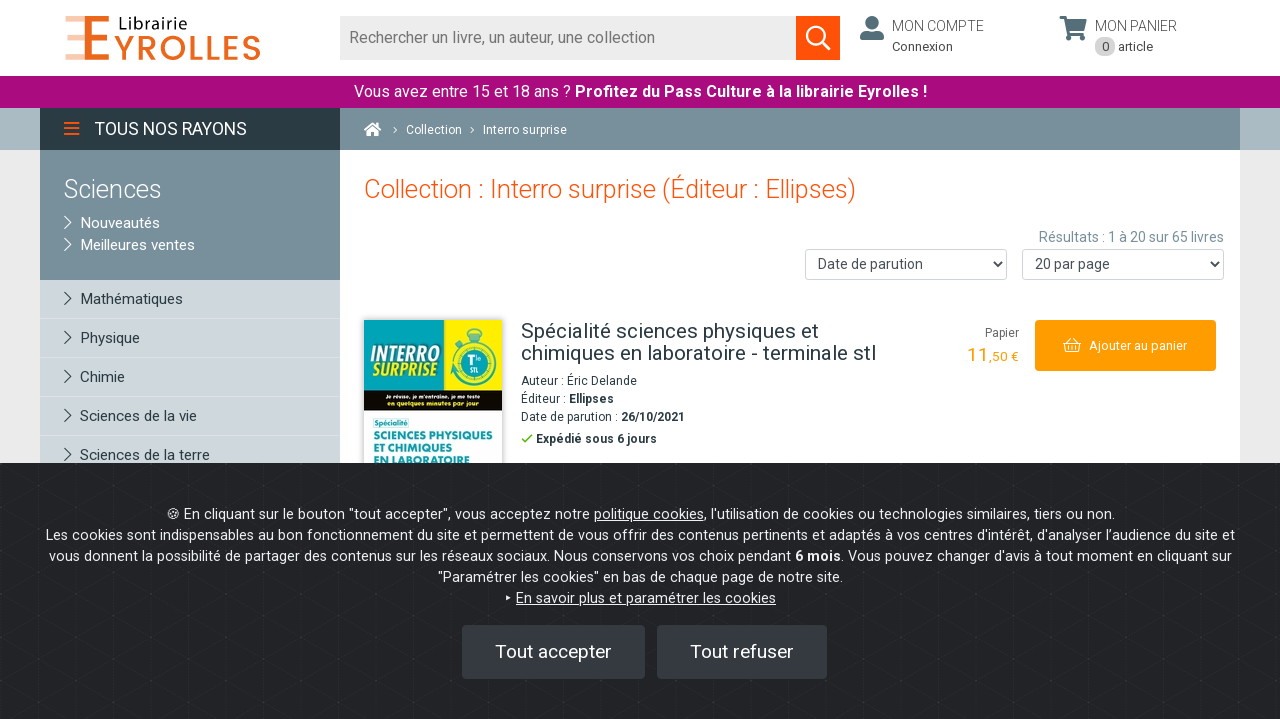

--- FILE ---
content_type: application/javascript
request_url: https://www.watcheezy.net/fo/js/texttospeech.js
body_size: 2841
content:
/* ************** */  
/* Text to Speech */  
/* ************** */  
  
// -------------------  
// Variables générales  
// -------------------  
var synth;  
var utt;  
var totalElapsedTime = 0;  

var currentVoiceLang = "fr-FR"; // lang  
var currentVoiceTheme = ""; // name  
var currentVoicelocalService = "";  
var currentVoiceURI = "";  
  
var currentPitchValue = 1;  
var currentRateValue = 1.5;  
var currentVolumeValue = 1;  
                
function isMacintosh() {
  return navigator.platform.indexOf('Mac') > -1
}

if(isMacintosh())
	currentRateValue = 0.8;
                

// Initialisation de la synthèse  
// -----------------------------  
function initSynthese(){  
    try{  
        synth = window.speechSynthesis;  
        utt = new SpeechSynthesisUtterance();  
          
        synth.onvoiceschanged= function(event) {  
        }  
        return true;  
    }  
    catch(e) {return false;}  
}  
  
// Initialisation de l'utterance  
// -----------------------------  
function setUtterance(_lang,_voiceTheme,_volume,_pitch,_rate){  
    try{  
        utt.volume = _volume; // 0 à 1  
        utt.pitch = _pitch; //0 à 2  
        utt.rate = _rate; // 0.1 à 10  
      
        var flagVoiceOK = false;  
        synth.getVoices().forEach(function(voice) {  
            if(voice.lang === _lang && voice.name === _voiceTheme) {  
                utt.voice = voice;  
                flagVoiceOK = true;  
            }  
        });  
        return true;  
    }  
    catch(e){}  
}  
  
// Initialisation des évènements de l'utterance  
// --------------------------------------------  
function setUtteranceEvents(){  
    try{  
        // Initialisation des évènements  
        utt.onend = function(event) {  
            totalElapsedTime += event.elapsedTime;  
            clearTimeout(timeoutResumeInfinity); // truc pour les messages supérieurs à 250 caractères  
        }   
          
        utt.onerror = function(event) {  }  
          
        utt.onstart = function(event) {   
            resumeInfinity(); // truc pour les messages supérieurs à 250 caractères  
        }  
          
        utt.onpause = function(event) {  // Non reçu actuellement  
            var char = event.utterance.text.charAt(event.charIndex);  
        }  
          
        utt.onresume = function(event) {   // Non reçu actuellement  
        }  
    }  
    catch(e){}  
}  
  
// Démarrage de la synthèse  
// ------------------------  
function parle(texte){  
    try{  
        totalElapsedTime = 0;  
        if(initSynthese()){ // initSynthese dans cette phase pour faire plaisir à Firefox  
            setUtterance(currentVoiceLang,currentVoiceTheme,currentVolumeValue,currentPitchValue,currentRateValue);  
            setUtteranceEvents();  
            utt.text = texte;  
            synth.speak(utt);  
        }  
    }  
    catch(e){}  
}     
  
// Commande de la synthèse  
// -----------------------  
    // Mise en pause  
function miseEnPause(){  
    try{  
        synth.pause();  
        clearTimeout(timeoutResumeInfinity); // truc pour les messages supérieurs à 250 caractères  
    }  
    catch(e){};  
}  
    // Fin de pause  
function miseEnResume(){   
    try{  
        resumeInfinity();                         
        synth.resume();  
    }  
    catch(e){};  
}  
    // Fin synthèse  
function miseEnCancel(){  
    try{if(synth.speaking){synth.cancel();} }  
    catch(e){};  
}  
  
// ---------------------  
// Fonctions utilitaires  
// ---------------------  
 // truc pour les messages supérieurs à 250 caractères  
function resumeInfinity() {  
    window.speechSynthesis.resume();  
    timeoutResumeInfinity = setTimeout(resumeInfinity, 1000);  
}  
               
// Test de compatibilité  
// ---------------------  
function testCompatibilite(type){  
    // type = "Synthesis" test uniquement text to speech  
    // type = "Recognition" test uniquement reconnaissance vocale  
    // type = "Both" test complet  
    // Test si les fonctions seront suppotées par le navigateur  
    var res = 0;  

    if(type == "Recognition" || type == "Both") {  
        if (!('webkitSpeechRecognition' in window)) {resres = res + 1;}  
    }  
              
    if(type == "Synthesis" || type == "Both") {  
        if (!('speechSynthesis' in window)) {resres = res + 2;}  
        if (!('SpeechSynthesisUtterance' in window)) {resres = res + 4;};  
        if (  
            ('speechSynthesis' in window) &&   
            (window.speechSynthesis.getVoices().length < 1)  
        ) {resres = res + 8;};  
    }  

    if (res == 0) return true;  
    else {  
        return false;  
    }  
}  
          
// Lancement de la synthèse  
// ------------------------  
function startToSpeak(strToSpeak){  
    if(strToSpeak == "") {return;}  
    if(!testCompatibilite("Synthesis")){return;}  
    else parle(strToSpeak);  
}  

// Déclenchement aprés fin de chargement de la page  
// ------------------------------------------------  
//initSynthese();






/* ********************* */  
/* Reconnaissance vocale */  
/* ********************* */  
  
// Test navigateur Chrome  
// ----------------------  
var flagChrome = false;  
if(window.navigator.userAgent.toLowerCase().indexOf('chrome') != -1) {  
    var flagChrome = true;  
    var versionComplete = window.navigator.userAgent.match(/Chrom(?:e|ium)\/([0-9\.]+)/)[1];  
    var versionPrincipale = parseInt(versionComplete.substring(0,2));  
}  
// -------------------  
// Variables générales  
// -------------------  
var recognition;  
var recognitionList;  
var final_transcript = "";  
var currentContinuous;  
var currentInterimResults;  
var currentLang;  
var modeAffichage = "0";  
  
var recognizing = false; // Reconnaissance en cours  
var compatibilite = false;  

  
// Instanciation  
// --------------  
function initRecognition()
{  
    if (!('webkitSpeechRecognition' in window)) {  
        compatibilite = false;  
        return false;  
    }  
    else {  
        compatibilite = true;  
        recognition = new webkitSpeechRecognition();  
        return true;  
    }  
}  
// ---------------------  
// Fonctions principales  
// ---------------------  
  
// Initialisation de l'objet  
// -------------------------  
function setParam(_continuous,_interimResults,_lang)
{  
    if(!recognition) {return;}  
    recognition.continuous = _continuous;    
    recognition.interimResults = _interimResults;  
    recognition.lang = _lang;  
    recognition.maxAlternatives = 1;                  
}  
  
// Gestion des évènements  
// ----------------------  
function initEvents()
{
	recognition.onstart = function() {
		recognizing = true;  
	}    
	  
	recognition.onerror = function(event) {  
		recognizing = false;  
	}    
	  
	recognition.onend = function() {  
		recognizing = false;  
	}   
	  
	recognition.abord = function() {  
		recognizing = false;  
	}   
	  
	recognition.onresult = function(event) {      
		var interim_transcript = '';  
		if (typeof(event.results) == 'undefined') {  
			recognition.onend = null;  
			recognizing = false;  
			recognition.stop();  
			return;  
		}                     
		for (var i = event.resultIndex; i < event.results.length; ++i) {    
			if (event.results[i].isFinal) {                           
				if(modeAffichage =="0") final_transcript += event.results[i][0].transcript;    
				else final_transcript = event.results[i][0].transcript;  
			} else {    
				if(modeAffichage =="0") interim_transcript += event.results[i][0].transcript;    
				else interim_transcript = event.results[i][0].transcript;  
			}    
		}    
		final_transcript = capitalize(final_transcript); 

		var inputText = document.getElementById('WatchBox-message');
		let valTxt = linebreak(final_transcript)
		valTxt += linebreak(interim_transcript)
		WatchBoxMessageSetValue(inputText, valTxt);
	}   

	recognition.onaudiostart    = function(event) {}                
	recognition.onsoundstart    = function(event) {}                
	recognition.onspeechstart   = function(event) {}                   
	recognition.onspeechend     = function(event) {}                  
	recognition.onsoundend      = function(event) {}                   
	recognition.onaudioend      = function(event) {}                  
	recognition.onnomatch       = function(event) {}                   
}    

// dispatch l'evenement dans le textarea 
function WatchBoxMessageSetValue(element, value) {
  element.value = value;
  element.dispatchEvent(new InputEvent("input"));
  //console.log('the textarea has changed', value)
}
// ----------------------  
function startToRecognize()
{  
    if(recognizing){  
        return;  
    }  
	let browserLang = navigator.language; // Exemple : "fr-FR", "es-ES", "en-US"

    setParam(true,true,browserLang);   
    initEvents();  
    recognition.start();  
}  

// ----------------------  
function stopToRecognize()
{  
    if(!compatibilite) return;  
    if(!recognizing) return;  
    recognizing = false;  
    recognition.stop();

	if(document.getElementById("WatchBox-message"))
	{
		if(widget2019 == 1) 
		{
			var zoneTextarea = document.getElementById("WatchBox-message");
			console.log('input')
			console.log(event)
			console.log(event.srcElement)
			console.log(event.srcElement.scrollHeight)

			zoneTextarea.style.height = zoneTextarea.scrollHeight + "px";
			document.getElementById("WatchBox-MessageWrapper").style.height = zoneTextarea.scrollHeight + "px";
			document.getElementById("WatchBox-conversation-body").style.bottom = (zoneTextarea.scrollHeight + 18) + "px";
			document.getElementById("tf_WatchBox_Powered").style.bottom = zoneTextarea.scrollHeight + "px";
			document.getElementById('WatchBox-options').style.setProperty('height', zoneTextarea.scrollHeight + "px");
			//document.getElementById("TargetBox-pref").style.bottom = zoneTextarea.scrollHeight + "px";
			document.getElementById("WatchBox-conversation-body").scrollTop = document.getElementById("WatchBox-conversation-body").scrollHeight;
		}
	}
}  
  
// ----------------------  
function abordToRecognize()
{  
    if(!compatibilite) return;  
    if(!recognizing) return;  
    recognizing = false;  
    recognition.abord();  
    //stopToRecognize();  
}  

// ----------------------  
var two_line = /\n\n/g;  
var one_line = /\n/g;  
function linebreak(s) 
{  
    return s.replace(two_line, '<p></p>').replace(one_line, '<br>');  
}  
  
// ----------------------  
var first_char = /\S/;  
function capitalize(s)
{  
    return s.replace(first_char, function(m) { return m.toUpperCase(); });  
}  

// Déclenchement aprés fin de chargement de la page  
// ------------------------------------------------  
//initRecognition();